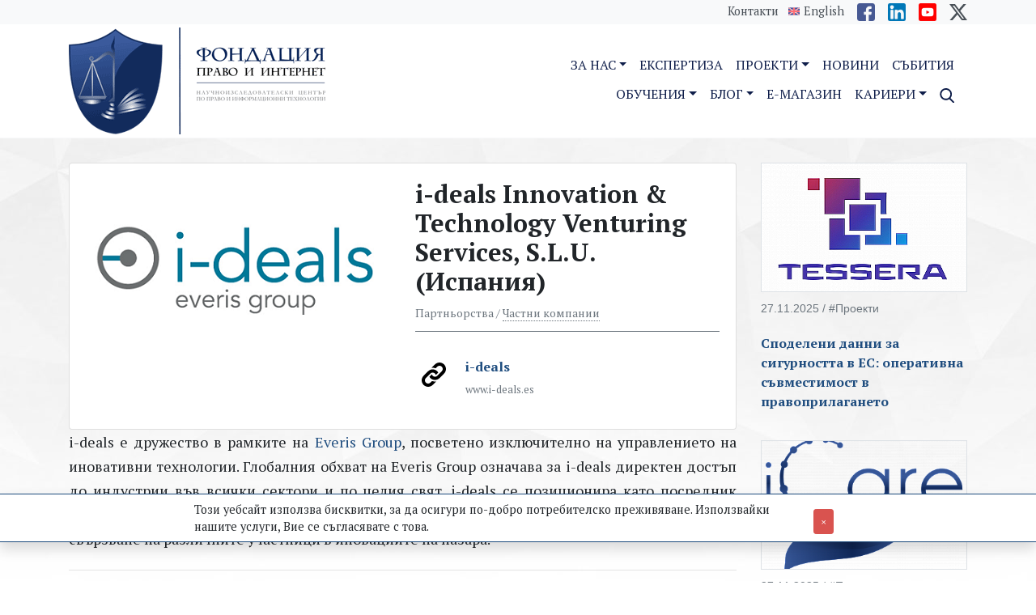

--- FILE ---
content_type: text/html; charset=UTF-8
request_url: https://www.netlaw.bg/bg/a/i-deals-innovation-technology-venturing-services-slu-ispaniya
body_size: 7639
content:
<!DOCTYPE html>
<html lang="bg">
<head>
    <meta charset="utf-8">
<meta http-equiv="X-UA-Compatible" content="IE=edge">
<meta name="viewport" content="width=device-width, initial-scale=1, shrink-to-fit=no">

<title>i-deals Innovation &amp; Technology Venturing Services, S.L.U. (Испания) </title>
<meta name="description" content="i-deals е дружество в рамките на Everis Group, посветено изключително на управлението на иновативни технологии. Глобалния обхват на Everis Group означ... ">
<meta name="author" content="  Фондация "Право и интернет" ">

<meta property="og:site_name" content="Фондация "Право и интернет"">
<meta property="og:type" content="website">
<meta property="og:title" content="i-deals Innovation &amp; Technology Venturing Services, S.L.U. (Испания) ">
<meta property="og:description" content="i-deals е дружество в рамките на Everis Group, посветено изключително на управлението на иновативни технологии. Глобалния обхват на Everis Group означ... ">
<meta property="og:image" content="https://www.netlaw.bg/p/0/3/03-i-deals-1297-850x0.png">
<meta property="og:image:width" content="1200">
<meta property="og:image:height" content="630">
<meta property="og:url" content="https://www.netlaw.bg/bg/a/i-deals-innovation-technology-venturing-services-slu-ispaniya">

<link rel="canonical"  href="https://www.netlaw.bg/bg/a/i-deals-innovation-technology-venturing-services-slu-ispaniya">


<link rel="stylesheet" href="https://www.netlaw.bg/s/css/main.css?v=1.1">
<link rel="stylesheet" href="https://www.netlaw.bg/s/css/animate.min.css">

<link rel="icon" type="image/svg+xml" href="/i/favicon.svg">
<link rel="icon alternate" type="image/png" href="/i/favicon.png">
<link rel="apple-touch-icon" sizes="180x180" href="/i/icon-180x180.png">
<link rel="icon" type="image/png" sizes="32x32" href="/i/icon-32x32.png">
<link rel="icon" type="image/png" sizes="16x16" href="/i/icon-16x16.png">
<link rel="icon" type="image/png" sizes="228x228" href="/i/icon-228x228.png">
<link rel="mask-icon" href="/i/safari-pinned-tab.svg" color="#0F1E4A">
<link rel="manifest" href="/site.webmanifest" crossorigin="use-credentials">
<meta name="apple-mobile-web-app-capable" content="yes">
<meta name="apple-mobile-web-app-status-barstyle" content="black-translucent">
<meta name="mobile-web-app-capable" content="yes">
<meta name="apple-mobile-web-app-title" content="Фондация &quot;Право и интернет&quot;">
<meta name="application-name" content="Фондация &quot;Право и интернет&quot;">
<meta name="msapplication-config" content="/browserconfig.xml">



            <link rel="alternate" href="https://www.netlaw.bg/bg" hreflang="bg">
            <link rel="alternate" href="https://www.netlaw.bg/en" hreflang="en">
    
<script>
    var static_url="https://www.netlaw.bg/s/";
    var site_url="https://www.netlaw.bg/bg/";
    var site_lang="bg";
    function init(){
        window.onload = function load_js() {
            var resource = document.createElement('script');
            resource.src = "https://www.netlaw.bg/s/javascripts/main.min.js?v=12121728312824";
            var body   = document.body || document.getElementsByTagName('body')[0];
            body.appendChild(resource);
        }
    }
</script>

<script src="https://www.netlaw.bg/s/javascripts/jquery.min.js" async defer onload="init();"></script>

<script src="https://www.google.com/recaptcha/api.js?hl=bg" async defer></script>


</head>
<body data-lang="bg" data-token="g8qgSQ94D6in9lIhWnTBXzEheTX8gqOUTUdq4ngT" data-jkey="R3C0N0MasuuTY/nG2ZJOdMIkz5q722y0P6AnOg==">
<a href="#content" class="sr-only sr-only-focusable">messages.Skip to main content</a>

<div class="header">
    <div class="top-nav py-1">
        <div class="container">
            <ul class="list-inline text-center text-md-right mb-0">
                <li class="list-inline-item">
                    <a class="toplink" href="https://www.netlaw.bg/bg/a/contacts">
                        Контакти
                    </a>
                </li>
                <li class="list-inline-item">
                <a class="lang lang-en" href="https://www.netlaw.bg/en/a/i-deals-innovation-technology-venturing-services-slu-spain">
                    English
                </a>
            </li>
                            <li class="list-inline-item ml-1">
                    <a href="https://www.facebook.com/NetLawBG" target="_blank" rel="nofollow">
                        <img src="https://www.netlaw.bg/s/images/ico-facebook.png" width="22" height="22" alt="Facebook">
                    </a>
                </li>
                <li class="list-inline-item ml-1">
                    <a href="https://www.linkedin.com/company/law-and-internet-foundation" target="_blank" rel="nofollow">
                        <img src="https://www.netlaw.bg/s/images/ico-linkedin.png" width="22" height="22" alt="LinkedIn">
                    </a>
                </li>
                <li class="list-inline-item ml-1">
                    <a href="https://www.youtube.com/channel/UCgd5TT8Xo32OcCL8HcunZ9Q?view_as=subscriber" target="_blank" rel="nofollow">
                        <img src="https://www.netlaw.bg/s/images/ico-youtube.png" width="22" height="22" alt="YouTube">
                    </a>
                </li>
                <li class="list-inline-item ml-1">
                    <a href="https://x.com/NetLawBG" target="_blank" rel="nofollow">
                        <svg xmlns="http://www.w3.org/2000/svg" width="22" height="22" fill="currentColor" viewBox="0 0 16 16"><path d="M12.6.75h2.454l-5.36 6.142L16 15.25h-4.937l-3.867-5.07-4.425 5.07H.316l5.733-6.57L0 .75h5.063l3.495 4.633L12.601.75Zm-.86 13.028h1.36L4.323 2.145H2.865z"/></svg>
                    </a>
                </li>
            </ul>
        </div>
    </div>

    <div class="container">
        <div class="row align-items-center">
            <div class="col-12 col-lg-4">
                <div class="row align-items-center">
                    <div class="col-9 col-lg-12">
                        <a href="https://www.netlaw.bg/bg"><img src="https://www.netlaw.bg/s/images/logo-netlaw-bg-v1.png" width="318" height="132" class="logo img-fluid my-1" alt="Фондация &quot;Право и интернет&quot;"></a>
                    </div>
                    <div class="col-3 col-lg-12 text-right">
                        <button class="navbar-toggler d-inline-block d-lg-none" type="button" data-toggle="collapse" data-target="#sitenavbar" aria-controls="sitenavbar" aria-expanded="false" aria-label="Toggle navigation">
                            <svg xmlns="http://www.w3.org/2000/svg" width="32" height="32" fill="currentColor" class="bi bi-list" viewBox="0 0 16 16">
                                <path fill-rule="evenodd" d="M2.5 12a.5.5 0 0 1 .5-.5h10a.5.5 0 0 1 0 1H3a.5.5 0 0 1-.5-.5zm0-4a.5.5 0 0 1 .5-.5h10a.5.5 0 0 1 0 1H3a.5.5 0 0 1-.5-.5zm0-4a.5.5 0 0 1 .5-.5h10a.5.5 0 0 1 0 1H3a.5.5 0 0 1-.5-.5z"/>
                            </svg>
                        </button>
                    </div>
                </div>
            </div>
            <div class="col-12 col-lg-8 text-md-right">
                <nav class="navbar navbar-expand-lg navbar-light">
                    <div class="collapse navbar-collapse mt-3 mt-md-0 ml-auto" id="sitenavbar" style="max-width: 530px;">
                        <ul class="navbar-nav ml-lg-auto flex-lg-wrap justify-content-lg-end">
	
<li class="nav-item dropdown ml-lg-2 ml-xl-3 pb-0">
	<a href="https://www.netlaw.bg/bg/p/za-nas" class="nav-link px-0 py-1 dropdown-toggle text-uppercase" data-toggle="dropdown" role="button" aria-expanded="false">За нас</a>
	<div class="dropdown-menu rounded-0 px-0 py-1 shadow" role="menu">
				<a class="dropdown-item px-3" href="https://www.netlaw.bg/bg/p/za-nas"  >Кои сме ние</a>
				
				<a class="dropdown-item px-3" href="https://www.netlaw.bg/bg/c/policies"  >Политики</a>
				
				<a class="dropdown-item px-3" href="https://www.netlaw.bg/bg/c/ekip"  >Екип</a>
				
				<a class="dropdown-item px-3" href="https://www.netlaw.bg/bg/c/programi"  >Програми</a>
				
				<a class="dropdown-item px-3" href="https://www.netlaw.bg/bg/p/stazhantska-programa"  >Стажантска програма</a>
				
				<a class="dropdown-item px-3" href="https://www.netlaw.bg/bg/c/partnori"  >Партньорства</a>
				</div>

</li>


<li class="nav-item ml-lg-2 ml-xl-3"><a class="nav-link text-uppercase px-0 py-1" href="https://www.netlaw.bg/bg/c/ekspertni-sferi"  >Експертиза</a></li>

<li class="nav-item dropdown ml-lg-2 ml-xl-3 pb-0">
	<a href="https://www.netlaw.bg/bg/c/proekti" class="nav-link px-0 py-1 dropdown-toggle text-uppercase" data-toggle="dropdown" role="button" aria-expanded="false">Проекти</a>
	<div class="dropdown-menu rounded-0 px-0 py-1 shadow" role="menu">
				<a class="dropdown-item px-3" href="https://www.netlaw.bg/bg/c/tekushchi"  >Текущи</a>
				
				<a class="dropdown-item px-3" href="https://www.netlaw.bg/bg/c/svrsheni"  >Приключили</a>
				</div>

</li>

<li class="nav-item ml-lg-2 ml-xl-3"><a class="nav-link text-uppercase px-0 py-1" href="https://www.netlaw.bg/bg/c/novini"  >Новини</a></li>

<li class="nav-item ml-lg-2 ml-xl-3"><a class="nav-link text-uppercase px-0 py-1" href="https://www.netlaw.bg/bg/c/sbitiya"  >Събития</a></li>

<li class="nav-item dropdown ml-lg-2 ml-xl-3 pb-0">
	<a href="https://www.netlaw.bg/bg/c/training-topics" class="nav-link px-0 py-1 dropdown-toggle text-uppercase" data-toggle="dropdown" role="button" aria-expanded="false">Обучения</a>
	<div class="dropdown-menu rounded-0 px-0 py-1 shadow" role="menu">
				<a class="dropdown-item px-3" href="https://www.netlaw.bg/bg/c/training-topics"  >Теми</a>
				
				<a class="dropdown-item px-3" href="https://www.netlaw.bg/bg/c/eksperti"  >Експерти</a>
				</div>

</li>

<li class="nav-item dropdown ml-lg-2 ml-xl-3 pb-0">
	<a href="https://www.netlaw.bg/bg/c/blog" class="nav-link px-0 py-1 dropdown-toggle text-uppercase" data-toggle="dropdown" role="button" aria-expanded="false">Блог</a>
	<div class="dropdown-menu rounded-0 px-0 py-1 shadow" role="menu">
				<a class="dropdown-item px-3" href="https://www.netlaw.bg/bg/c/blog"  >Публикации</a>
				
				<a class="dropdown-item px-3" href="https://www.netlaw.bg/bg/c/resursi"  >Ресурси</a>
				</div>

</li>

<li class="nav-item ml-lg-2 ml-xl-3"><a class="nav-link text-uppercase px-0 py-1" href="https://www.netlaw.bg/bg/c/booktrading"  >E-магазин</a></li>

<li class="nav-item dropdown ml-lg-2 ml-xl-3 pb-0">
	<a href="https://www.netlaw.bg/bg/c/careers" class="nav-link px-0 py-1 dropdown-toggle text-uppercase" data-toggle="dropdown" role="button" aria-expanded="false">Кариери</a>
	<div class="dropdown-menu rounded-0 px-0 py-1 shadow" role="menu">
				<a class="dropdown-item px-3" href="https://www.netlaw.bg/bg/c/otvoreni-pozicii"  >Отворени позиции</a>
				
				<a class="dropdown-item px-3" href="https://www.netlaw.bg/bg/p/stazhantska-programa"  >Стажантска програма</a>
				</div>

</li>
    <li class="nav-item ml-lg-2 ml-xl-3">
        <a href="#" class="nav-link text-uppercase px-0 py-1 glyphicon-search">
            <img src="https://www.netlaw.bg/s/images/search.svg" width="18" height="18" alt="Търси">
            <span class="d-md-none">Търси</span>
        </a>
    </li>
</ul>

                    </div>
                </nav>
            </div>
        </div>
    </div>

</div>





<main>
    
    <div class="container top-spacer">

        <div class="row">

            <div class="col-md-9">

                <article itemtype="http://schema.org/NewsArticle" role="main" itemscope>

    <div class="article" itemprop="articleBody">

        
        <div class="card">
            <div class="card-body">
                <div class="row">
                    <div class="col-md-6 text-center">
                                                    <img class="img-fluid img-responsive" src="https://www.netlaw.bg/p/0/3/03-i-deals-1297-450x0.png" width="360" height="225" alt="i-deals Innovation &amp; Technology Venturing Services, S.L.U. (Испания)">
                                            </div>
                    <div class="col-md-6 info">
                        <div class="page-header">
                            <h1 itemprop="headline">i-deals Innovation &amp; Technology Venturing Services, S.L.U. (Испания) </h1>
                            <p class="atributes">Партньорства / <a href="https://www.netlaw.bg/bg/c/chastni-kompanii">Частни компании</a></p>
                        </div>

                        
                        <div class="uv-box uv-box-link">
        <dl>
            <dt>
                                    <svg xmlns="http://www.w3.org/2000/svg" xmlns:xlink="http://www.w3.org/1999/xlink"
                         class="float-left mr-4 mb-4 mt-2 ml-2"
                         width="30px" height="30px" viewBox="0 0 457.03 457.03"
                         xml:space="preserve">
                    <g><path d="M421.512,207.074l-85.795,85.767c-47.352,47.38-124.169,47.38-171.529,0c-7.46-7.439-13.296-15.821-18.421-24.465   l39.864-39.861c1.895-1.911,4.235-3.006,6.471-4.296c2.756,9.416,7.567,18.33,14.972,25.736c23.648,23.667,62.128,23.634,85.762,0   l85.768-85.765c23.666-23.664,23.666-62.135,0-85.781c-23.635-23.646-62.105-23.646-85.768,0l-30.499,30.532   c-24.75-9.637-51.415-12.228-77.373-8.424l64.991-64.989c47.38-47.371,124.177-47.371,171.557,0   C468.869,82.897,468.869,159.706,421.512,207.074z M194.708,348.104l-30.521,30.532c-23.646,23.634-62.128,23.634-85.778,0   c-23.648-23.667-23.648-62.138,0-85.795l85.778-85.767c23.665-23.662,62.121-23.662,85.767,0   c7.388,7.39,12.204,16.302,14.986,25.706c2.249-1.307,4.56-2.369,6.454-4.266l39.861-39.845   c-5.092-8.678-10.958-17.03-18.421-24.477c-47.348-47.371-124.172-47.371-171.543,0L35.526,249.96   c-47.366,47.385-47.366,124.172,0,171.553c47.371,47.356,124.177,47.356,171.547,0l65.008-65.003   C246.109,360.336,219.437,357.723,194.708,348.104z" style="fill: rgb(0, 0, 0);"></path></g>
                </svg>
                                <a href="http://www.i-deals.es" target="_blank" rel="nofollow" data-ga="true" data-event="External Links">
                    i-deals                </a>
            </dt>
            <dd class="uv-box-meta">
                <small>
                    www.i-deals.es
                </small>
            </dd>
                                </dl>
    </div>
    
    
    
    
    
    
    
    
    
    
    
                
    

    

    

                    </div>
                </div>
            </div>
        </div>

                    <div><p>i-deals е дружество в рамките на <a href="http://www.everis.com">Everis Group</a>, посветено изключително на управлението на иновативни технологии. Глобалния обхват на Everis Group означава за i-deals директен достъп до индустрии във всички сектори и по целия свят. i-deals се позиционира като посредник между производителите на иновативна технология, инвеститори и потребители, с цел свързване на различните участници в иновациите на пазара.</p></div>
            <hr>
        
                    <p>
                            </p>
        
        


                                                                                                                                                                                                                                            </div>

</article>


<div class="box share">
    Сподели:&nbsp;&nbsp;
    <a href="http://x.com/intent/tweet?url=https%3A%2F%2Fwww.netlaw.bg%2Fbg%2Fa%2Fi-deals-innovation-technology-venturing-services-slu-ispaniya" data-id="1373">Twitter-X</a>
    <a href="https://www.netlaw.bg/bg/a/i-deals-innovation-technology-venturing-services-slu-ispaniya" data-id="1373">Facebook</a>
    
    <a href="https://www.netlaw.bg/bg/a/i-deals-innovation-technology-venturing-services-slu-ispaniya" data-id="1373" data-count="0">Linkedin</a>
</div>
<div id="big-img"></div>

            </div>

            <div class="col-md-3">
                <div class="mb-3 d-lg-none">
    <div class="list-group aside-nav" id="aside-menu">
                    <a href="https://www.netlaw.bg/bg/c/partnori" class="list-group-item">Партньорства</a>                    <a href="https://www.netlaw.bg/bg/c/publichen-sektor" class="list-group-item">Публичен сектор</a>                    <a href="https://www.netlaw.bg/bg/c/obrazovanie-17" class="list-group-item">Образование</a>                    <a href="https://www.netlaw.bg/bg/c/sotsialni-partnori" class="list-group-item">Социални партньори</a>                    <a href="https://www.netlaw.bg/bg/c/izsledovatelski-tsentrove" class="list-group-item">Изследователски центрове</a>                    <a href="https://www.netlaw.bg/bg/c/chastni-kompanii" class="list-group-item active">Частни компании</a>                    <a href="https://www.netlaw.bg/bg/c/drugi" class="list-group-item">Други</a>            </div>
</div>


<div class="row box-list mb-3">
            <div class="col-md-12 box-item">
                <a href="https://www.netlaw.bg/bg/a/spodeleni-danni-za-sigurnostta-v-es-operativna-svmestimost-v-pravoprilaganeto" class="box-thumb"> <img class="img-fluid img-responsive" src="https://www.netlaw.bg/p/t/e/tessera-logo-800x500-3634-360x225-4142-360x225.png" width="360" height="225" alt="Споделени данни за сигурността в ЕС: оперативна съвместимост в правоприлагането"></a>
                <p class="box-date">27.11.2025 / #Проекти</p>
                <p class="box-title"><a href="https://www.netlaw.bg/bg/a/spodeleni-danni-za-sigurnostta-v-es-operativna-svmestimost-v-pravoprilaganeto">Споделени данни за сигурността в ЕС: оперативна съвместимост в правоприлагането</a></p>                   
            </div>
            </div>
                                    <div class="row box-list mb-3">
            <div class="col-md-12 box-item">
                <a href="https://www.netlaw.bg/bg/a/mediaciya" class="box-thumb"> <img class="img-fluid img-responsive" src="https://www.netlaw.bg/p/i/c/icare-logo-4055-360x225.png" width="360" height="225" alt="ОТКРИВАНЕ НА БЪЛГАРСКОТО БЮРО ЗА ПРЕДВАРИТЕЛНА МЕДИАЦИЯ"></a>
                <p class="box-date">27.11.2025 / #Проекти</p>
                <p class="box-title"><a href="https://www.netlaw.bg/bg/a/mediaciya">ОТКРИВАНЕ НА БЪЛГАРСКОТО БЮРО ЗА ПРЕДВАРИТЕЛНА МЕДИАЦИЯ</a></p>                   
            </div>
            </div>
                                    <div class="row box-list mb-3">
            <div class="col-md-12 box-item">
                <a href="https://www.netlaw.bg/bg/a/ot-strasburg-do-sofiya-75-godini-ot-evropeiskata-konvenciya-za-pravata-na-coveka-i-vliyanieto-vrxu-blgarskoto-pravo" class="box-thumb"> <img class="img-fluid img-responsive" src="https://www.netlaw.bg/p/i/m/image-4137-360x225.jpg" width="360" height="225" alt="От Страсбург до София: 75 години от Европейската конвенция за правата на човека и влиянието ѝ върху българското право "></a>
                <p class="box-date">26.11.2025 / #Други</p>
                <p class="box-title"><a href="https://www.netlaw.bg/bg/a/ot-strasburg-do-sofiya-75-godini-ot-evropeiskata-konvenciya-za-pravata-na-coveka-i-vliyanieto-vrxu-blgarskoto-pravo">От Страсбург до София: 75 години от Европейската конвенция за правата на човека и влиянието ѝ върху българското право </a></p>                   
            </div>
            </div>
                                    <div class="row box-list mb-3">
            <div class="col-md-12 box-item">
                <a href="https://www.netlaw.bg/bg/a/predstavixme-proekta-icare2-i-rolyata-na-mediaciyata-s-deca-na-voice-it-2025" class="box-thumb"> <img class="img-fluid img-responsive" src="https://www.netlaw.bg/p/v/i/viber-image-2025-11-25-13-50-03-434-4135-360x225.jpg" width="360" height="225" alt="Представихме проекта iCare2 и ролята на медиацията с деца на VOICE IT 2025"></a>
                <p class="box-date">25.11.2025 / #Проекти</p>
                <p class="box-title"><a href="https://www.netlaw.bg/bg/a/predstavixme-proekta-icare2-i-rolyata-na-mediaciyata-s-deca-na-voice-it-2025">Представихме проекта iCare2 и ролята на медиацията с деца на VOICE IT 2025</a></p>                   
            </div>
            </div>
                                    <div class="row box-list mb-3">
            <div class="col-md-12 box-item">
                <a href="https://www.netlaw.bg/bg/a/icare2-vtora-partnyorska-sreshha" class="box-thumb"> <img class="img-fluid img-responsive" src="https://www.netlaw.bg/p/1/7/1762356304425-1-4133-360x225.jpeg" width="360" height="225" alt="iCare2 Втора Партньорска Среща"></a>
                <p class="box-date">21.11.2025 / #Проекти</p>
                <p class="box-title"><a href="https://www.netlaw.bg/bg/a/icare2-vtora-partnyorska-sreshha">iCare2 Втора Партньорска Среща</a></p>                   
            </div>
            </div>
              


            </div>
        </div>

    </div>
</main>

<div class="footer">
    <div class="container">
        <div class="row">
            <div class="col-6 col-md-3 mb-3">
                <a href="https://www.netlaw.bg/bg"><img src="https://www.netlaw.bg/s/images/lif-logo-bg4.png" width="125" height="70" class="img-responsive" alt="Фондация &quot;Право и интернет&quot;"></a>
            </div>

            <div class="col-6 col-md-3 text-right order-md-last mb-3">
                <div class="iso">
                    <a href="#"><img src="https://www.netlaw.bg/s/images/iso-9001-2015.png" width="50" height="61" alt="iso-9001-2015"></a>
                    <a href="#"><img src="https://www.netlaw.bg/s/images/iso-27001-2013.png" width="50" height="61" alt="iso-27001-2013"></a>
                </div>
            </div>

            <div class="col-md-6 order-md-2 text-center text-md-left">
                <address spacer>гр. София 1303<br>ул. "Българска морава" №54, ет. 7<br>Телефон: +359 2 44 606 44<br>E-mail: <a href='mailto:office@netlaw.bg'>office@netlaw.bg</a>; <a href='mailto:daniela.ilieva@netlaw.bg'>daniela.ilieva@netlaw.bg</a></address>
                <p>
                    <small>
                        <img src="https://www.netlaw.bg/s/images/ico-facebook.png" width="17" height="17" alt="Facebook" class="mr-1"><a href="https://www.facebook.com/NetLawBG" target="_blank" class="mr-2">Facebook</a>&nbsp;&nbsp;
                        <img src="https://www.netlaw.bg/s/images/ico-linkedin.png" width="17" height="17" alt="LinkedIn" class="mr-1"><a href="https://www.linkedin.com/company/law-and-internet-foundation" target="_blank" class="mr-2">LinkedIn</a>
                        <img src="https://www.netlaw.bg/s/images/ico-youtube.png" width="17" height="17" alt="LinkedIn" class="mr-1"><a href="https://www.youtube.com/channel/UCgd5TT8Xo32OcCL8HcunZ9Q?view_as=subscriber" target="_blank" class="mr-2">YouTube</a>
                        <svg xmlns="http://www.w3.org/2000/svg" width="17" height="17" fill="currentColor" class="mr-1" viewBox="0 0 16 16"><path d="M12.6.75h2.454l-5.36 6.142L16 15.25h-4.937l-3.867-5.07-4.425 5.07H.316l5.733-6.57L0 .75h5.063l3.495 4.633L12.601.75Zm-.86 13.028h1.36L4.323 2.145H2.865z"/></svg><a href="https://x.com/NetLawBG" target="_blank" class="mr-2">Twitter-X</a>
                    </small>
                </p>
            </div>
        </div>
    </div>
</div>

<div class="footer-nav bg-dark py-1">
    <div class="container clearfix">
        <div class="">
			<ul class="tree tree-level-1"><li><a href="/bg/a/za-nas"  >За нас</a><ul class="tree tree-level-2"></ul></li><li><a href="https://www.netlaw.bg/bg/c/proekti"  >Проекти</a><ul class="tree tree-level-2"></ul></li><li><a href="https://www.netlaw.bg/bg/c/partnori"  >Партньорства</a><ul class="tree tree-level-2"></ul></li><li><a href="https://www.netlaw.bg/bg/c/novini"  >Новини</a><ul class="tree tree-level-2"></ul></li><li><a href="https://www.netlaw.bg/bg/c/sbitiya"  >Събития</a><ul class="tree tree-level-2"></ul></li><li><a href="https://www.netlaw.bg/bg/c/blog"  >Блог</a><ul class="tree tree-level-2"></ul></li><li><a href="https://www.netlaw.bg/bg/c/booktrading"  >Е-магазин</a><ul class="tree tree-level-2"></ul></li></ul>	</div>
    </div>
</div>


<div class="container my-2">
    <div class="row text-muted">
        <div class="col-md-6 text-center text-md-left">
            <small>&copy; Фондация "Право и интернет" &bull;             
            <a href="https://www.netlaw.bg/bg/a/privacy-policy">Политика за поверителност </a> &bull;
            <a href="https://www.netlaw.bg/bg/a/terms-of-use">Общи условия </a> &bull;
            <a href="https://www.netlaw.bg/bg/c/careers">Кариери </a>
            </small>
        </div>
        <div class="col-md-6 text-center text-md-right">
            <small>
                                    <a href="https://www.netlaw.bg/bg/auth/login" class="pull-right">Вход</a>
                            </small>
        </div>
    </div>
</div>



<div class="modal fade" id="modal-search" tabindex="-1" role="dialog">
    <div class="modal-dialog">
        <div class="modal-content">
            <div class="modal-header">
                <h4 class="modal-title">Търсене</h4>
                <button type="button" class="close" data-dismiss="modal" aria-hidden="true">&times;</button>
            </div>
            <div class="modal-body">
                <form method="GET" action="/bg/search" accept-charset="UTF-8">
                    <div class="form-row">
                        <div class="col-9">
                            <input type="text" name='q' autocomplete="off" value="" placeholder="Въведете текст..." class="form-control"/>
                        </div>
                        <div class="col-3">
                            <button type="submit" class="btn btn-primary">Търси</button>
                        </div>
                    </div>
                </form>

            </div>
        </div>
    </div>
</div>


<div class="modal fade" id="modal-messages">
    <div class="modal-dialog">
        <div class="modal-content">
            <div class="modal-header">
                <h5 class="modal-title"></h5>
                <button type="button" class="close" data-dismiss="modal" aria-hidden="true">&times;</button>
            </div>
            <div class="modal-body">
                <div class="alert alert-success d-none" role="alert">...</div>
                <div class="alert alert-info d-none" role="alert">...</div>
                <div class="alert alert-warning d-none" role="alert">...</div>
                <div class="alert alert-danger d-none" role="alert">...</div>
            </div>
        </div>
    </div>
</div>
<span class="top-button btn btn-default"><span class="glyphicon glyphicon-triangle-top" aria-hidden="true"></span></span>



    <div class="cookiewarning bg-white p-2 shadow border-top border-bottom border-primary">
        <p class="mb-0 mx-auto pr-5">Този уебсайт използва бисквитки, за да осигури по-добро потребителско преживяване. Използвайки нашите услуги, Вие се съгласявате с това. <a href="#" class="cw-close btn btn-sm btn-danger" title="Скриване на съобщението"><span aria-hidden="true">&times;</span></a></p>
    </div>



<div id="fb-root"></div>
<script>
    window.fbAsyncInit = function() {
        FB.init({
            appId: '',
            status: true,
            cookie: true,
            xfbml: true,
            oauth: true,
            version    : 'v2.4'
        });
    };
    (function(d, s, id){
        var js, fjs = d.getElementsByTagName(s)[0];
        if (d.getElementById(id)) {return;}
        js = d.createElement(s); js.id = id;
        js.src = "//connect.facebook.net/bg_BG/sdk.js";
        fjs.parentNode.insertBefore(js, fjs);
    }(document, 'script', 'facebook-jssdk'));
</script>
<script>
    window.twttr = (function(d, s, id) {
        var js, fjs = d.getElementsByTagName(s)[0],
                t = window.twttr || {};
        if (d.getElementById(id)) return;
        js = d.createElement(s);
        js.id = id;
        js.src = "https://platform.twitter.com/widgets.js";
        fjs.parentNode.insertBefore(js, fjs);

        t._e = [];
        t.ready = function(f) {
            t._e.push(f);
        };

        return t;
    }(document, "script", "twitter-wjs"));
</script>

<script >
    window.___gcfg = {
        lang: 'bg-BG',
        parsetags: 'explicit'
    };
</script>

<script>
    (function(i,s,o,g,r,a,m){i['GoogleAnalyticsObject']=r;i[r]=i[r]||function(){
        (i[r].q=i[r].q||[]).push(arguments)},i[r].l=1*new Date();a=s.createElement(o),
            m=s.getElementsByTagName(o)[0];a.async=1;a.src=g;m.parentNode.insertBefore(a,m)
    })(window,document,'script','https://www.google-analytics.com/analytics.js','ga');
    ga('create', 'UA-72774772-6', 'auto');
    ga('send', 'pageview');
</script>

</body>
</html></body>
</html>

--- FILE ---
content_type: text/plain
request_url: https://www.google-analytics.com/j/collect?v=1&_v=j102&a=1429305348&t=pageview&_s=1&dl=https%3A%2F%2Fwww.netlaw.bg%2Fbg%2Fa%2Fi-deals-innovation-technology-venturing-services-slu-ispaniya&ul=en-us%40posix&dt=i-deals%20Innovation%20%26%20Technology%20Venturing%20Services%2C%20S.L.U.%20(%D0%98%D1%81%D0%BF%D0%B0%D0%BD%D0%B8%D1%8F)&sr=1280x720&vp=1280x720&_u=IEBAAEABAAAAACAAI~&jid=366006494&gjid=29275779&cid=2010806228.1765434859&tid=UA-72774772-6&_gid=543582925.1765434859&_r=1&_slc=1&z=335012817
body_size: -449
content:
2,cG-1D7PR5V9CV